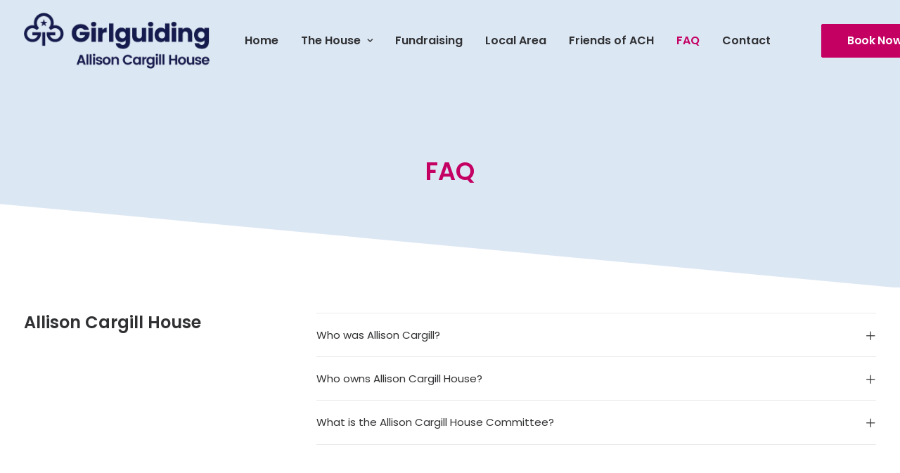

--- FILE ---
content_type: image/svg+xml
request_url: https://www.allisoncargillhouse.com/wp-content/uploads/ACH-Logo-Blue-01.svg
body_size: 35326
content:
<?xml version="1.0" encoding="UTF-8"?>
<svg width="264px" height="80px" viewBox="0 0 264 80" version="1.1" xmlns="http://www.w3.org/2000/svg" xmlns:xlink="http://www.w3.org/1999/xlink">
    <!-- Generator: Sketch 64 (93537) - https://sketch.com -->
    <title>Bitmap</title>
    <desc>Created with Sketch.</desc>
    <g id="Page-1" stroke="none" stroke-width="1" fill="none" fill-rule="evenodd">
        <image id="Bitmap" x="0" y="0" width="264" height="80" xlink:href="[data-uri]"></image>
    </g>
</svg>